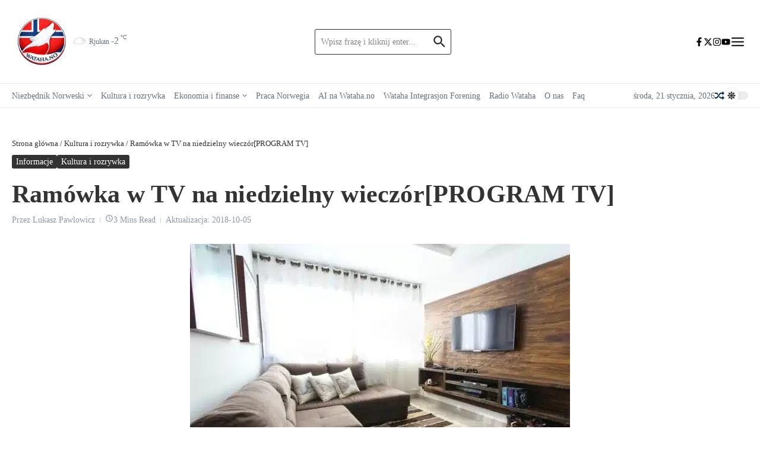

--- FILE ---
content_type: application/javascript; charset=UTF-8
request_url: https://wataha.no/cdn-cgi/challenge-platform/h/b/scripts/jsd/d251aa49a8a3/main.js?
body_size: 8443
content:
window._cf_chl_opt={AKGCx8:'b'};~function(p6,LD,LH,LN,Lu,LS,LP,Lh,p0,p1){p6=W,function(x,C,pc,p5,L,v){for(pc={x:436,C:562,L:407,v:444,o:533,A:579,Z:482,U:431,X:598,I:543,B:557,b:638,z:626},p5=W,L=x();!![];)try{if(v=-parseInt(p5(pc.x))/1*(-parseInt(p5(pc.C))/2)+-parseInt(p5(pc.L))/3*(parseInt(p5(pc.v))/4)+parseInt(p5(pc.o))/5*(-parseInt(p5(pc.A))/6)+-parseInt(p5(pc.Z))/7+parseInt(p5(pc.U))/8*(parseInt(p5(pc.X))/9)+-parseInt(p5(pc.I))/10*(-parseInt(p5(pc.B))/11)+parseInt(p5(pc.b))/12*(parseInt(p5(pc.z))/13),v===C)break;else L.push(L.shift())}catch(o){L.push(L.shift())}}(y,582462),LD=this||self,LH=LD[p6(416)],LN=function(vI,vX,vU,vZ,vA,vv,vp,vL,p7,C,L,o,A){return vI={x:484,C:481,L:549,v:497,o:565,A:505},vX={x:479,C:584,L:542,v:520,o:636,A:395,Z:542,U:412,X:623,I:584,B:420,b:551,z:589,R:503,i:478,J:584,M:582,s:534,k:394,d:563,e:617,E:587,Q:452,F:615,n:536,a:558},vU={x:403,C:403,L:550},vZ={x:590},vA={x:500,C:610,L:550,v:536,o:555,A:601,Z:426,U:555,X:426,I:555,B:426,b:478,z:590,R:549,i:516,J:489,M:539,s:503,k:465,d:613,e:566,E:429,Q:544,F:608,n:614,a:574,c:433,D:441,H:503,N:590,Y:478,T:468,j:441,f:584,V:395,m:433,O:489,l:503,S:584,P:496,h:494,g:507,K:590,G:403,y0:519,y1:623,y2:627,y3:570,y4:529,y5:503,y6:496,y7:515,y8:496,y9:584,yy:610,yW:503,yx:434,yC:589,yL:570,yp:503,yv:497,yo:446,yA:423,yZ:428,yU:448,yX:486,yI:586,yB:397,yb:587},vv={x:458},vp={x:489},vL={x:599,C:536},p7=p6,C={'yKoVP':function(Z,U){return Z==U},'bjeEd':p7(vI.x),'WOIFh':p7(vI.C),'OLvyM':function(Z,U){return Z+U},'foVRG':function(Z,U){return Z-U},'ZxiFJ':function(Z,U){return Z<U},'lfKjZ':function(Z,U){return Z>U},'prhcu':p7(vI.L),'IUsCx':function(Z,U){return Z-U},'Tppdw':function(Z,U){return U|Z},'lIvpV':function(Z,U){return Z-U},'NlbMj':function(Z,U){return Z&U},'tkXMu':function(Z,U){return Z<U},'HTBWP':function(Z,U){return Z(U)},'IDFGQ':function(Z,U){return Z==U},'Rvzhu':function(Z,U){return Z-U},'PQcwt':function(Z,U){return Z(U)},'tYDtX':function(Z,U){return Z|U},'zyDQg':function(Z,U){return Z&U},'ugZhn':function(Z,U){return U==Z},'INUwT':function(Z,U){return U|Z},'lQPuA':function(Z,U){return Z<U},'mwzli':p7(vI.v),'YFRIN':function(Z,U){return Z(U)},'frsMQ':function(Z,U){return Z!=U},'zoRHV':function(Z,U){return Z&U},'qRNPi':function(Z,U){return U==Z},'UdfYp':function(Z,U){return U==Z},'tMIGC':function(Z,U){return U!=Z},'zbEnD':function(Z,U){return Z(U)},'DdBlo':function(Z,U){return Z==U},'QGLUt':function(Z,U){return Z(U)},'BvmVY':function(Z,U){return Z*U},'mkXLP':function(Z,U){return Z(U)},'cXojY':function(Z,U){return Z-U},'sjfHU':function(Z,U){return U==Z},'FNIHb':function(Z,U){return U===Z},'hGIqE':function(Z,U){return Z+U}},L=String[p7(vI.o)],o={'h':function(Z,p8){return p8=p7,C[p8(vp.x)](null,Z)?'':o.g(Z,6,function(U,p9){return p9=p8,p9(vL.x)[p9(vL.C)](U)})},'g':function(Z,U,X,py,I,B,z,R,i,J,M,s,E,Q,F,D,H,N,Y,j,O,S,P,K,G){if(py=p7,I={'teNsX':py(vA.x),'ZMGKD':function(T,j,pW){return pW=py,C[pW(vv.x)](T,j)},'EcKcM':function(T){return T()}},null==Z)return'';for(z={},R={},i='',J=2,M=3,s=2,E=[],Q=0,F=0,D=0;C[py(vA.C)](D,Z[py(vA.L)]);D+=1)if(H=Z[py(vA.v)](D),Object[py(vA.o)][py(vA.A)][py(vA.Z)](z,H)||(z[H]=M++,R[H]=!0),N=i+H,Object[py(vA.U)][py(vA.A)][py(vA.X)](z,N))i=N;else{if(Object[py(vA.I)][py(vA.A)][py(vA.B)](R,i)){if(C[py(vA.b)](256,i[py(vA.z)](0))){if(py(vA.R)===C[py(vA.i)]){for(B=0;B<s;Q<<=1,C[py(vA.J)](F,C[py(vA.M)](U,1))?(F=0,E[py(vA.s)](X(Q)),Q=0):F++,B++);for(Y=i[py(vA.z)](0),B=0;8>B;Q=1.41&Y|Q<<1.35,F==U-1?(F=0,E[py(vA.s)](X(Q)),Q=0):F++,Y>>=1,B++);}else j={},j[py(vA.k)]=C[py(vA.d)],j[py(vA.e)]=o.r,j[py(vA.E)]=C[py(vA.Q)],j[py(vA.F)]=A,L[py(vA.n)][py(vA.a)](j,'*')}else{for(Y=1,B=0;B<s;Q=C[py(vA.c)](Q<<1,Y),F==C[py(vA.D)](U,1)?(F=0,E[py(vA.H)](X(Q)),Q=0):F++,Y=0,B++);for(Y=i[py(vA.N)](0),B=0;C[py(vA.Y)](16,B);Q=Q<<1|C[py(vA.T)](Y,1),F==C[py(vA.j)](U,1)?(F=0,E[py(vA.s)](X(Q)),Q=0):F++,Y>>=1,B++);}J--,J==0&&(J=Math[py(vA.f)](2,s),s++),delete R[i]}else for(Y=z[i],B=0;C[py(vA.V)](B,s);Q=C[py(vA.m)](Q<<1.94,1&Y),C[py(vA.O)](F,U-1)?(F=0,E[py(vA.l)](X(Q)),Q=0):F++,Y>>=1,B++);i=(J--,C[py(vA.J)](0,J)&&(J=Math[py(vA.S)](2,s),s++),z[N]=M++,C[py(vA.P)](String,H))}if(i!==''){if(py(vA.h)!==py(vA.g)){if(Object[py(vA.U)][py(vA.A)][py(vA.B)](R,i)){if(256>i[py(vA.K)](0)){for(B=0;C[py(vA.V)](B,s);Q<<=1,C[py(vA.G)](F,C[py(vA.y0)](U,1))?(F=0,E[py(vA.H)](C[py(vA.y1)](X,Q)),Q=0):F++,B++);for(Y=i[py(vA.z)](0),B=0;8>B;Q=C[py(vA.y2)](Q<<1,C[py(vA.y3)](Y,1)),C[py(vA.y4)](F,U-1)?(F=0,E[py(vA.y5)](C[py(vA.y6)](X,Q)),Q=0):F++,Y>>=1,B++);}else{for(Y=1,B=0;B<s;Q=Y|Q<<1,F==U-1?(F=0,E[py(vA.H)](X(Q)),Q=0):F++,Y=0,B++);for(Y=i[py(vA.z)](0),B=0;16>B;Q=C[py(vA.y7)](Q<<1.05,Y&1.63),U-1==F?(F=0,E[py(vA.y5)](C[py(vA.y8)](X,Q)),Q=0):F++,Y>>=1,B++);}J--,0==J&&(J=Math[py(vA.y9)](2,s),s++),delete R[i]}else for(Y=z[i],B=0;C[py(vA.yy)](B,s);Q=Y&1.56|Q<<1.54,U-1==F?(F=0,E[py(vA.yW)](X(Q)),Q=0):F++,Y>>=1,B++);J--,0==J&&s++}else return C[py(vA.yx)]('o.',C)}for(Y=2,B=0;C[py(vA.yC)](B,s);Q=Q<<1.65|C[py(vA.yL)](Y,1),F==U-1?(F=0,E[py(vA.yp)](X(Q)),Q=0):F++,Y>>=1,B++);for(;;)if(Q<<=1,C[py(vA.y4)](F,U-1)){if(py(vA.yv)===C[py(vA.yo)]){E[py(vA.l)](X(Q));break}else for(O=I[py(vA.yA)][py(vA.yZ)]('|'),S=0;!![];){switch(O[S++]){case'0':if(I[py(vA.yU)](G,K)>P)return![];continue;case'1':P=3600;continue;case'2':return!![];case'3':K=I[py(vA.yX)](L);continue;case'4':G=o[py(vA.yI)](A[py(vA.yB)]()/1e3);continue}break}}else F++;return E[py(vA.yb)]('')},'j':function(Z,px){return px=p7,C[px(vU.x)](null,Z)?'':C[px(vU.C)]('',Z)?null:o.i(Z[px(vU.L)],32768,function(U,pC){return pC=px,Z[pC(vZ.x)](U)})},'i':function(Z,U,X,pL,I,B,z,R,i,J,M,s,E,Q,F,D,N,H){for(pL=p7,I=[],B=4,z=4,R=3,i=[],s=C[pL(vX.x)](X,0),E=U,Q=1,J=0;3>J;I[J]=J,J+=1);for(F=0,D=Math[pL(vX.C)](2,2),M=1;C[pL(vX.L)](M,D);H=C[pL(vX.v)](s,E),E>>=1,C[pL(vX.o)](0,E)&&(E=U,s=C[pL(vX.x)](X,Q++)),F|=(C[pL(vX.A)](0,H)?1:0)*M,M<<=1);switch(F){case 0:for(F=0,D=Math[pL(vX.C)](2,8),M=1;C[pL(vX.Z)](M,D);H=C[pL(vX.v)](s,E),E>>=1,C[pL(vX.U)](0,E)&&(E=U,s=X(Q++)),F|=(0<H?1:0)*M,M<<=1);N=C[pL(vX.X)](L,F);break;case 1:for(F=0,D=Math[pL(vX.I)](2,16),M=1;C[pL(vX.B)](M,D);H=E&s,E>>=1,E==0&&(E=U,s=C[pL(vX.b)](X,Q++)),F|=(C[pL(vX.z)](0,H)?1:0)*M,M<<=1);N=L(F);break;case 2:return''}for(J=I[3]=N,i[pL(vX.R)](N);;){if(C[pL(vX.i)](Q,Z))return'';for(F=0,D=Math[pL(vX.C)](2,R),M=1;M!=D;H=E&s,E>>=1,0==E&&(E=U,s=X(Q++)),F|=M*(0<H?1:0),M<<=1);switch(N=F){case 0:for(F=0,D=Math[pL(vX.J)](2,8),M=1;D!=M;H=s&E,E>>=1,C[pL(vX.M)](0,E)&&(E=U,s=C[pL(vX.s)](X,Q++)),F|=C[pL(vX.k)](0<H?1:0,M),M<<=1);I[z++]=L(F),N=z-1,B--;break;case 1:for(F=0,D=Math[pL(vX.C)](2,16),M=1;D!=M;H=E&s,E>>=1,E==0&&(E=U,s=C[pL(vX.d)](X,Q++)),F|=(0<H?1:0)*M,M<<=1);I[z++]=L(F),N=C[pL(vX.e)](z,1),B--;break;case 2:return i[pL(vX.E)]('')}if(C[pL(vX.Q)](0,B)&&(B=Math[pL(vX.C)](2,R),R++),I[N])N=I[N];else if(C[pL(vX.F)](N,z))N=J+J[pL(vX.n)](0);else return null;i[pL(vX.R)](N),I[z++]=C[pL(vX.a)](J,N[pL(vX.n)](0)),B--,J=N,B==0&&(B=Math[pL(vX.J)](2,R),R++)}}},A={},A[p7(vI.A)]=o.h,A}(),Lu=null,LS=Ll(),LP={},LP[p6(488)]='o',LP[p6(594)]='s',LP[p6(624)]='u',LP[p6(603)]='z',LP[p6(628)]='n',LP[p6(399)]='I',LP[p6(538)]='b',Lh=LP,LD[p6(578)]=function(x,C,L,o,ox,oW,oy,pk,A,U,X,I,B,z,R){if(ox={x:518,C:640,L:573,v:421,o:640,A:588,Z:460,U:445,X:588,I:445,B:545,b:401,z:550,R:493,i:564,J:607,M:469,s:504,k:466,d:531},oW={x:435,C:511,L:550,v:450},oy={x:555,C:601,L:426,v:503},pk=p6,A={'hSxew':function(i,J){return i<J},'zPDkZ':function(i,J){return J===i},'bpOzc':function(i,J,M,s){return i(J,M,s)},'GaEDd':function(i,J){return i(J)},'vmYRQ':function(i,J){return i+J},'HSysW':function(i,J){return i+J},'CPVZi':function(i,J){return i+J}},null===C||A[pk(ox.x)](void 0,C))return o;for(U=LG(C),x[pk(ox.C)][pk(ox.L)]&&(U=U[pk(ox.v)](x[pk(ox.o)][pk(ox.L)](C))),U=x[pk(ox.A)][pk(ox.Z)]&&x[pk(ox.U)]?x[pk(ox.X)][pk(ox.Z)](new x[(pk(ox.I))](U)):function(i,pd,J){for(pd=pk,i[pd(oW.x)](),J=0;A[pd(oW.C)](J,i[pd(oW.L)]);i[J]===i[J+1]?i[pd(oW.v)](J+1,1):J+=1);return i}(U),X='nAsAaAb'.split('A'),X=X[pk(ox.B)][pk(ox.b)](X),I=0;I<U[pk(ox.z)];B=U[I],z=A[pk(ox.R)](LK,x,C,B),A[pk(ox.i)](X,z)?(R='s'===z&&!x[pk(ox.J)](C[B]),pk(ox.M)===L+B?Z(A[pk(ox.s)](L,B),z):R||Z(A[pk(ox.k)](L,B),C[B])):Z(A[pk(ox.d)](L,B),z),I++);return o;function Z(i,J,ps){ps=W,Object[ps(oy.x)][ps(oy.C)][ps(oy.L)](o,J)||(o[J]=[]),o[J][ps(oy.v)](i)}},p0=p6(523)[p6(428)](';'),p1=p0[p6(545)][p6(401)](p0),LD[p6(396)]=function(x,C,oZ,pe,L,v,o,A,Z){for(oZ={x:612,C:550,L:616,v:455,o:550,A:498,Z:639,U:430,X:503,I:477,B:457},pe=p6,L={'xzVNI':function(U,X){return U===X},'khXcp':function(U,X){return U<X},'TTSFq':function(U,X){return U===X},'dSVYB':function(U,X){return U(X)},'bVSlQ':function(U,X){return U+X}},v=Object[pe(oZ.x)](C),o=0;o<v[pe(oZ.C)];o++)if(A=v[o],L[pe(oZ.L)]('f',A)&&(A='N'),x[A]){for(Z=0;L[pe(oZ.v)](Z,C[v[o]][pe(oZ.o)]);L[pe(oZ.A)](-1,x[A][pe(oZ.Z)](C[v[o]][Z]))&&(L[pe(oZ.U)](p1,C[v[o]][Z])||x[A][pe(oZ.X)](L[pe(oZ.I)]('o.',C[v[o]][Z]))),Z++);}else x[A]=C[v[o]][pe(oZ.B)](function(U){return'o.'+U})},p3();function Lt(v,o,vO,pR,A,Z,U,X,I,B,b,z,R){if(vO={x:521,C:597,L:501,v:414,o:620,A:540,Z:604,U:577,X:575,I:442,B:595,b:463,z:632,R:451,i:541,J:591,M:583,s:427,k:453,d:556,e:526,E:633,Q:509,F:560,n:510,a:553,c:522,D:398,H:398,N:605,Y:427,T:527,j:622,f:422,V:580,m:637,O:465,l:454,S:405,P:505},pR=p6,A={'XsCwr':function(i,J){return i>=J},'lJagO':function(i,J){return i(J)},'bXJoS':function(i,J){return i+J},'iLekx':pR(vO.x),'gFXjA':pR(vO.C),'ZITsj':pR(vO.L),'gzLqX':pR(vO.v),'LBYpQ':pR(vO.o)},!LV(0))return![];U=(Z={},Z[pR(vO.A)]=v,Z[pR(vO.Z)]=o,Z);try{pR(vO.U)===A[pR(vO.X)]?A[pR(vO.I)](A[pR(vO.B)],200)&&Z[pR(vO.B)]<300?A[pR(vO.b)](B,pR(vO.z)):A[pR(vO.b)](b,A[pR(vO.R)](A[pR(vO.i)],z[pR(vO.B)])):(X=LD[pR(vO.J)],I=A[pR(vO.R)](pR(vO.M)+LD[pR(vO.s)][pR(vO.k)],A[pR(vO.d)])+X.r+pR(vO.e),B=new LD[(pR(vO.E))](),B[pR(vO.Q)](A[pR(vO.F)],I),B[pR(vO.n)]=2500,B[pR(vO.a)]=function(){},b={},b[pR(vO.c)]=LD[pR(vO.s)][pR(vO.c)],b[pR(vO.D)]=LD[pR(vO.s)][pR(vO.H)],b[pR(vO.N)]=LD[pR(vO.Y)][pR(vO.N)],b[pR(vO.T)]=LD[pR(vO.Y)][pR(vO.j)],b[pR(vO.f)]=LS,z=b,R={},R[pR(vO.V)]=U,R[pR(vO.m)]=z,R[pR(vO.O)]=A[pR(vO.l)],B[pR(vO.S)](LN[pR(vO.P)](R)))}catch(J){}}function LY(x,vR,vz,pp,C,L){vR={x:600,C:483},vz={x:437,C:530,L:418},pp=p6,C={'eZuzn':function(v,o){return v(o)},'RHMCP':function(v){return v()},'LYlSA':function(v){return v()}},L=C[pp(vR.x)](p2),LO(L.r,function(v,pv){pv=pp,typeof x===pv(vz.x)&&C[pv(vz.C)](x,v),C[pv(vz.L)](Lf)}),L.e&&Lt(pp(vR.C),L.e)}function Lg(C,L,vl,pi,v,o){return vl={x:506,C:495,L:559,v:559,o:555,A:635,Z:426,U:639,X:506},pi=p6,v={},v[pi(vl.x)]=pi(vl.C),o=v,L instanceof C[pi(vl.L)]&&0<C[pi(vl.v)][pi(vl.o)][pi(vl.A)][pi(vl.Z)](L)[pi(vl.U)](o[pi(vl.X)])}function LV(x,vq,pZ){return vq={x:491},pZ=p6,Math[pZ(vq.x)]()<x}function Lf(ve,pA,x,C){if(ve={x:459,C:411},pA=p6,x={'XlrVC':function(L,v){return v===L},'qJGNv':function(L,v){return L(v)}},C=LT(),x[pA(ve.x)](C,null))return;Lu=(Lu&&x[pA(ve.C)](clearTimeout,Lu),setTimeout(function(){LY()},C*1e3))}function LT(vJ,po,C,L,v,o){return vJ={x:592,C:591,L:592,v:628},po=p6,C={},C[po(vJ.x)]=function(A,Z){return A!==Z},L=C,v=LD[po(vJ.C)],!v?null:(o=v.i,L[po(vJ.L)](typeof o,po(vJ.v))||o<30)?null:o}function p4(v,o,oE,pa,A,Z,U,X){if(oE={x:409,C:632,L:461,v:484,o:514,A:465,Z:566,U:429,X:614,I:574,B:465,b:461,z:429,R:481,i:608,J:614},pa=p6,A={},A[pa(oE.x)]=pa(oE.C),A[pa(oE.L)]=pa(oE.v),Z=A,!v[pa(oE.o)])return;o===Z[pa(oE.x)]?(U={},U[pa(oE.A)]=pa(oE.v),U[pa(oE.Z)]=v.r,U[pa(oE.U)]=Z[pa(oE.x)],LD[pa(oE.X)][pa(oE.I)](U,'*')):(X={},X[pa(oE.B)]=Z[pa(oE.b)],X[pa(oE.Z)]=v.r,X[pa(oE.z)]=pa(oE.R),X[pa(oE.i)]=o,LD[pa(oE.J)][pa(oE.I)](X,'*'))}function Lm(vQ,pU,x,C){return vQ={x:591,C:586,L:487},pU=p6,x={'KDAaE':function(L,v){return L(v)}},C=LD[pU(vQ.x)],Math[pU(vQ.C)](+x[pU(vQ.L)](atob,C.t))}function Lr(vn,pX,C,L,v,o,A,Z,U){for(vn={x:439,C:596,L:528,v:439,o:428,A:586,Z:528,U:397},pX=p6,C={},C[pX(vn.x)]=pX(vn.C),C[pX(vn.L)]=function(X,I){return X/I},L=C,v=L[pX(vn.v)][pX(vn.o)]('|'),o=0;!![];){switch(v[o++]){case'0':A=3600;continue;case'1':return!![];case'2':if(Z-U>A)return![];continue;case'3':Z=Math[pX(vn.A)](L[pX(vn.Z)](Date[pX(vn.U)](),1e3));continue;case'4':U=Lm();continue}break}}function Lj(){return LT()!==null}function LG(C,o2,pM,L,v,o){for(o2={x:456,C:456,L:421,v:612,o:417},pM=p6,L={},L[pM(o2.x)]=function(A,Z){return A!==Z},v=L,o=[];v[pM(o2.C)](null,C);o=o[pM(o2.L)](Object[pM(o2.v)](C)),C=Object[pM(o2.o)](C));return o}function LK(x,C,L,o0,pJ,o,A,I,B,z,Z){o=(o0={x:488,C:618,L:476,v:480,o:629,A:402,Z:619,U:413,X:490,I:546,B:607,b:469,z:606,R:437,i:513,J:513,M:588,s:535,k:588,d:437},pJ=p6,{'DARIg':function(U,X){return U(X)},'nVhzU':function(U,X){return X===U},'YeOsk':function(U,X,I){return U(X,I)},'yTwzl':function(U,X){return X==U},'OzQfE':function(U,X){return X==U},'koVED':pJ(o0.x),'xtjis':function(U,X){return X===U},'eSIVs':pJ(o0.C)});try{A=C[L]}catch(U){return'i'}if(o[pJ(o0.L)](null,A))return o[pJ(o0.v)](void 0,A)?'u':'x';if(o[pJ(o0.o)](o[pJ(o0.A)],typeof A))try{if(o[pJ(o0.Z)](o[pJ(o0.U)],pJ(o0.X)))(I=M[s],B=I(Z,e,I),o[pJ(o0.I)](E,B))?(z=B==='s'&&!j[pJ(o0.B)](f[I]),o[pJ(o0.v)](pJ(o0.b),V+I)?B(O+I,B):z||o[pJ(o0.z)](l,S+I,P[I])):o[pJ(o0.z)](Y,T+I,B);else if(pJ(o0.R)==typeof A[pJ(o0.i)])return A[pJ(o0.J)](function(){}),'p'}catch(I){}return x[pJ(o0.M)][pJ(o0.s)](A)?'a':A===x[pJ(o0.k)]?'D':A===!0?'T':!1===A?'F':(Z=typeof A,o[pJ(o0.L)](pJ(o0.d),Z)?Lg(x,A)?'N':'f':Lh[Z]||'?')}function Ll(vj,pz){return vj={x:554,C:554},pz=p6,crypto&&crypto[pz(vj.x)]?crypto[pz(vj.C)]():''}function y(oQ){return oQ='zoRHV,http-code:,CnwA5,_cf_chl_opt;JJgc4;PJAn2;kJOnV9;IWJi4;OHeaY1;DqMg0;FKmRv9;LpvFx1;cAdz2;PqBHf2;nFZCC5;ddwW5;pRIb1;rxvNi8;RrrrA2;erHi9,body,createElement,/invisible/jsd,pkLOA2,lFXeo,ugZhn,eZuzn,CPVZi,HeoGB,5eECTxu,QGLUt,isArray,charAt,eIrmD,boolean,IUsCx,AdeF3,iLekx,frsMQ,8080dYmskE,WOIFh,includes,DARIg,XswxP,WUJrw,ivDig,length,zbEnD,DOMContentLoaded,ontimeout,randomUUID,prototype,ZITsj,3157cGSGHZ,hGIqE,Function,gzLqX,readyState,2Ajeofp,mkXLP,GaEDd,fromCharCode,sid,tabIndex,GRArx,removeChild,zyDQg,stringify,Cugzz,getOwnPropertyNames,postMessage,gFXjA,NNqOO,ELAqC,pRIb1,5579400PTiIiL,errorInfoObject,log,DdBlo,/cdn-cgi/challenge-platform/h/,pow,MJbvD,floor,join,Array,lQPuA,charCodeAt,__CF$cv$params,GAwnF,VZqfa,string,status,0|4|3|2|1,fkefU,512559yNQVcn,ERcT136j8aAXmQFZrHGPLi4IBOltwS0zfdKyJ-uDMs7NknUbCogveYh2px5q9$VW+,LYlSA,hasOwnProperty,xhr-error,symbol,TYlZ6,LRmiB4,YeOsk,isNaN,detail,DVYVj,ZxiFJ,pRtko,keys,bjeEd,parent,FNIHb,xzVNI,cXojY,HWYVI,xtjis,jsd,iframe,aUjz8,PQcwt,undefined,4|3|5|0|1|8|10|9|6|2|7,26aNofPR,tYDtX,number,OzQfE,onerror,xlUkE,success,XMLHttpRequest,lVSve,toString,qRNPi,chctx,14727132izEDeS,indexOf,Object,onreadystatechange,GQZgX,navigator,BvmVY,tkXMu,rxvNi8,now,SSTpq3,bigint,vuMND,bind,koVED,IDFGQ,contentDocument,send,QSSMM,49563VigvrV,zYnHS,OpcNp,location,qJGNv,UdfYp,eSIVs,POST,wifUJ,document,getPrototypeOf,RHMCP,rCMAw,tMIGC,concat,JBxy9,teNsX,LZfgU,clientInformation,call,_cf_chl_opt,split,event,dSVYB,16EvJGEt,fVvyM,Tppdw,OLvyM,sort,511274CLibes,function,display: none,TDQAF,vyqxR,lIvpV,XsCwr,loading,264ljqzzm,Set,mwzli,CbGNR,ZMGKD,NgKYr,splice,bXJoS,sjfHU,AKGCx8,LBYpQ,khXcp,KjYam,map,foVRG,XlrVC,from,BhQRI,style,lJagO,contentWindow,source,HSysW,onload,NlbMj,d.cookie,HKdGe,EnWUd,dTksb,/jsd/oneshot/d251aa49a8a3/0.21920131547800312:1769005480:Q7ZB3reG09e9l2d2SaCg30kaynS2N85ZWOh80JsdgNE/,href,addEventListener,yTwzl,bVSlQ,lfKjZ,YFRIN,nVhzU,error,4961922nyXRLJ,error on cf_chl_props,cloudflare-invisible,IHDru,EcKcM,KDAaE,object,yKoVP,NqTSX,random,srRLd,bpOzc,zeRsk,[native code],HTBWP,jwnba,TTSFq,kqClK,1|3|4|0|2,/b/ov1/0.21920131547800312:1769005480:Q7ZB3reG09e9l2d2SaCg30kaynS2N85ZWOh80JsdgNE/,appendChild,push,vmYRQ,sIEeyvRyJe,fVDvQ,TvcGC,ODvVX,open,timeout,hSxew,ZahcB,catch,api,INUwT,prhcu,qcODt,zPDkZ,Rvzhu'.split(','),y=function(){return oQ},y()}function W(x,C,L,p){return x=x-394,L=y(),p=L[x],p}function p2(oX,pq,v,o,A,Z,U,X,I,B,b){o=(oX={x:447,C:532,L:438,v:508,o:404,A:406,Z:425,U:449,X:643,I:537,B:537,b:625,z:428,R:524,i:502,J:464,M:569,s:462,k:532,d:525,e:621,E:567,Q:508,F:406,n:449,a:447},pq=p6,v={},v[pq(oX.x)]=function(z,R){return R!==z},v[pq(oX.C)]=pq(oX.L),v[pq(oX.v)]=pq(oX.o),v[pq(oX.A)]=pq(oX.Z),v[pq(oX.U)]=pq(oX.X),v);try{if(pq(oX.I)===pq(oX.B)){for(A=pq(oX.b)[pq(oX.z)]('|'),Z=0;!![];){switch(A[Z++]){case'0':LH[pq(oX.R)][pq(oX.i)](X);continue;case'1':U=X[pq(oX.J)];continue;case'2':LH[pq(oX.R)][pq(oX.M)](X);continue;case'3':X[pq(oX.s)]=o[pq(oX.k)];continue;case'4':X=LH[pq(oX.d)](pq(oX.e));continue;case'5':X[pq(oX.E)]='-1';continue;case'6':B=pRIb1(U,X[o[pq(oX.Q)]],'d.',B);continue;case'7':return I={},I.r=B,I.e=null,I;case'8':B={};continue;case'9':B=pRIb1(U,U[o[pq(oX.F)]]||U[o[pq(oX.n)]],'n.',B);continue;case'10':B=pRIb1(U,U,'',B);continue}break}}else return o[pq(oX.a)](I(),null)}catch(R){return b={},b.r={},b.e=R,b}}function LO(x,C,vT,vY,vu,vN,pI,L,v,o,A){vT={x:510,C:632,L:521,v:602,o:414,A:591,Z:581,U:427,X:633,I:509,B:631,b:593,z:583,R:427,i:453,J:473,M:514,s:510,k:553,d:467,e:630,E:410,Q:474,F:568,n:405,a:505,c:571},vY={x:408,C:424},vu={x:595,C:419,L:609,v:432,o:595},vN={x:547},pI=p6,L={'XswxP':pI(vT.x),'rCMAw':pI(vT.C),'DVYVj':function(Z,U){return Z(U)},'fVvyM':pI(vT.L),'zYnHS':function(Z,U){return Z(U)},'LZfgU':pI(vT.v),'xlUkE':pI(vT.o),'VZqfa':function(Z,U){return Z+U},'GRArx':function(Z){return Z()}},v=LD[pI(vT.A)],console[pI(vT.Z)](LD[pI(vT.U)]),o=new LD[(pI(vT.X))](),o[pI(vT.I)](L[pI(vT.B)],L[pI(vT.b)](L[pI(vT.b)](pI(vT.z)+LD[pI(vT.R)][pI(vT.i)],pI(vT.J)),v.r)),v[pI(vT.M)]&&(o[pI(vT.s)]=5e3,o[pI(vT.k)]=function(pB){pB=pI,C(L[pB(vN.x)])}),o[pI(vT.d)]=function(pb){pb=pI,o[pb(vu.x)]>=200&&o[pb(vu.x)]<300?C(L[pb(vu.C)]):L[pb(vu.L)](C,L[pb(vu.v)]+o[pb(vu.o)])},o[pI(vT.e)]=function(pw){pw=pI,L[pw(vY.x)](C,L[pw(vY.C)])},A={'t':Lm(),'lhr':LH[pI(vT.E)]&&LH[pI(vT.E)][pI(vT.Q)]?LH[pI(vT.E)][pI(vT.Q)]:'','api':v[pI(vT.M)]?!![]:![],'c':L[pI(vT.F)](Lj),'payload':x},o[pI(vT.n)](LN[pI(vT.a)](JSON[pI(vT.c)](A)))}function p3(oq,oe,ok,oM,pE,x,C,Z,L,v,o,U){if(oq={x:443,C:634,L:499,v:440,o:591,A:572,Z:642,U:550,X:639,I:576,B:503,b:548,z:457,R:470,i:561,J:443,M:585,s:475,k:475,d:552,e:485,E:440,Q:517,F:641,n:465,a:484,c:566,D:429,H:632,N:614,Y:574},oe={x:470,C:415,L:512,v:611,o:472,A:561,Z:492,U:400,X:471,I:641,B:435,b:550,z:642,R:548,i:450,J:590},ok={x:576},oM={x:548},pE=p6,x={'WUJrw':function(A,Z){return A+Z},'GQZgX':function(A,Z){return Z===A},'NNqOO':function(A,Z){return A(Z)},'HKdGe':function(A,Z){return A!==Z},'pRtko':function(A){return A()},'dTksb':function(A,Z){return Z!==A},'srRLd':pE(oq.x),'vuMND':pE(oq.C),'EnWUd':pE(oq.L),'MJbvD':function(A){return A()},'IHDru':function(A,Z){return Z===A},'qcODt':pE(oq.v)},C=LD[pE(oq.o)],!C)return;if(!Lr()){if(pE(oq.A)!==pE(oq.A)){if(Z=Q[F],x[pE(oq.Z)]('f',Z)&&(Z='N'),n[Z]){for(U=0;U<a[c[D]][pE(oq.U)];-1===H[Z][pE(oq.X)](N[Y[T]][U])&&(x[pE(oq.I)](j,Z[V[m]][U])||O[Z][pE(oq.B)](x[pE(oq.b)]('o.',l[S[P]][U]))),U++);}else h[Z]=g[K[G]][pE(oq.z)](function(y3,pQ){return pQ=pE,x[pQ(oM.x)]('o.',y3)})}else return}(L=![],v=function(pF){if(pF=pE,!L){if(L=!![],!Lr())return;x[pF(ok.x)](LY,function(Z){p4(C,Z)})}},x[pE(oq.R)](LH[pE(oq.i)],pE(oq.J)))?x[pE(oq.M)](v):LD[pE(oq.s)]?LH[pE(oq.k)](pE(oq.d),v):x[pE(oq.e)](pE(oq.E),x[pE(oq.Q)])?(o=LH[pE(oq.F)]||function(){},LH[pE(oq.F)]=function(pn,U){if(pn=pE,x[pn(oe.x)](pn(oe.C),pn(oe.L))){if(x[pn(oe.v)](o),x[pn(oe.o)](LH[pn(oe.A)],x[pn(oe.Z)])){if(x[pn(oe.o)](x[pn(oe.U)],x[pn(oe.X)]))LH[pn(oe.I)]=o,x[pn(oe.v)](v);else{for(Z[pn(oe.B)](),U=0;U<U[pn(oe.b)];x[pn(oe.z)](X[U],I[x[pn(oe.R)](U,1)])?B[pn(oe.i)](U+1,1):U+=1);return b}}}else return L[pn(oe.J)](v)}):(U={},U[pE(oq.n)]=pE(oq.a),U[pE(oq.c)]=v.r,U[pE(oq.D)]=pE(oq.H),L[pE(oq.N)][pE(oq.Y)](U,'*'))}}()